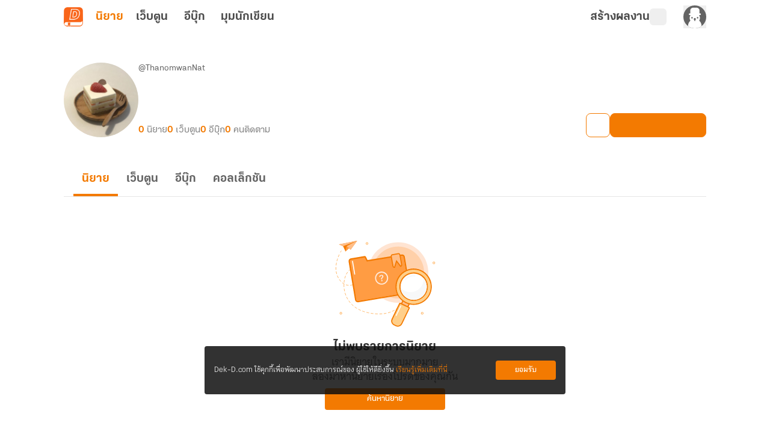

--- FILE ---
content_type: text/javascript; charset=utf-8
request_url: https://novel.dek-d.com/_nuxt/B87cEO3b.js
body_size: 459
content:
import l from"./DO5glKNq.js";import{j as i,a as r}from"./nr-RlASp.js";import{d as _,F as a,N as n,W as d,O as e,U as m,a2 as u,a4 as o,X as f}from"./DNfOou07.js";const p={class:"no-collection__wrapper"},h={class:"no-collection-content__wrapper"},x={class:"text-title"},b=["innerHTML"],y=["href"],g=_({__name:"EmptyCollection",props:{title:{default:"ขออภัยค่ะ"},subTitle:{default:"ระบบยังไม่พบคอลเล็กชัน"},to:{type:[String,Boolean],default:""},href:{type:[String,Boolean],default:""},btnText:{default:"ค้นหานิยาย"}},setup(t){return(k,S)=>{const s=l,c=i;return n(),a("div",p,[d(s),e("div",h,[e("p",x,o(t.title),1),e("p",{class:"text-description",innerHTML:t.subTitle},null,8,b),t.to?(n(),m(c,{key:0,to:{path:t.to.toString()},prefetch:!1,class:"button"},{default:f(()=>[e("span",null,o(t.btnText),1)]),_:1},8,["to"])):t.href?(n(),a("a",{key:1,href:t.href.toString(),class:"button",target:"_blank"},[e("span",null,o(t.btnText),1)],8,y)):u("",!0)])])}}}),N=Object.assign(r(g,[["__scopeId","data-v-5472502a"]]),{__name:"StateEmptyCollection"});export{N as _};


--- FILE ---
content_type: text/javascript; charset=utf-8
request_url: https://novel.dek-d.com/_nuxt/D9RHe10M.js
body_size: 3360
content:
import{d as Q,u as Ve,k as W,F as b,N as i,P as re,B as t,O as ee,V as Xe,a7 as X,r as m,o as ce,I as ue,U as G,T as ve,X as de,$ as pe,a2 as z,Y as fe,Z as me,a3 as _e,a4 as we,au as Ge}from"./DNfOou07.js";import{a as oe,e as Ke,s as je,b as ze,c as qe,f as Ze,g as Je,aF as q,aG as Z,aC as Qe,u as eo,n as oo,v as ge,cq as to,at as no,A as F,ae as ao,_ as so}from"./nr-RlASp.js";import{u as lo}from"./BRX28v5F.js";import{u as io}from"./vVX51bDW.js";import{u as ro}from"./BIDdb9RF.js";import{N as co}from"./EPTJL58-.js";import{h as uo}from"./B9XW4jA5.js";const J={rectangle:"rectangle",circle:"circle"},vo={[J.rectangle]:"rounded",[J.circle]:"rounded-full"},ie="#ffffff",po=v=>{const d=v.replace("#","");return typeof v=="string"&&v.startsWith("#")&&d.length===6&&!isNaN(+("0x"+d))},fo=v=>`${v.match(/\w\w/g)?.map(h=>parseInt(h,16))}`,mo=Q({__name:"Loader",props:{type:{default:J.rectangle},bgClass:{default:"bg-gray-300"},cssClass:{default:""},shimmerColor:{default:ie}},setup(v){const d=v,{type:h,bgClass:R,cssClass:a,shimmerColor:l}=Ve(d),O=W(()=>{const s=po(l.value)?fo(l.value):ie;return{backgroundImage:`linear-gradient(90deg, rgba(${s}, 0) 0%, rgba(${s}, 0.2) 20%, rgba(${s}, 0.5) 60%, rgba(${s}, 0))`}}),T=W(()=>a.value?a.value:vo[h.value]);return(s,N)=>(i(),b("div",{class:re([t(R),T.value,"relative overflow-hidden"])},[ee("div",{class:"shimmer absolute bottom-0 left-0 right-0 top-0",style:X(O.value)},null,4),Xe(s.$slots,"default",{},void 0,!0)],2))}}),_o=Object.assign(oe(mo,[["__scopeId","data-v-92d6f96c"]]),{__name:"SkeletonLoader"}),wo={key:0,class:"overflow-list-wrapper"},go={class:"_writer-menu__list _novel-option__list dropdown-content"},yo=["onClick"],bo={key:1},ho=Q({__name:"OverflowOptionList",emits:["click-select-option"],setup(v,{emit:d}){const h=Ke(),{isOpenApp:R}=je(h),{$alert:a,$modal:l,$api:O,$fa:T}=ze(),{pageName:s,eventName:N}=qe(),{isLogin:r}=Ze(),{isNightMode:_}=lo(),{loginPrompt:k}=Je(),{followWriter:w,unfollowWriter:c,isFollowWriter:g,isLoadingAction:$,isLoading:E}=io(),{resolvedGroupCategoryId:P,pixelTrackFavoriteCategory:C}=ro(),{on:M,off:ye}=q(Z.OVERFLOW_OPTIONS_MENU),be=ao(),{copy:he,copied:ke,isSupported:$e}=Qe({legacy:!0}),Ee=eo(),e=m(),K=co(O),B=W(()=>e?.value?.page||s.value),A=m(!1),x=m(!1),Y=m(!1),Se=m(0),V=m(new AbortController);async function Oe(o){if(await he(o),ke.value){a({id:Date.now().toString(),content:"คัดลอกสำเร็จ",type:F.SUCCESS,duration:1e3}),S("click-select-option",{...e?.value,optionName:"clipboard",copySuccess:!0});return}a({id:Date.now().toString(),content:"คัดลอกไม่สำเร็จ",type:F.ERROR,duration:2e3}),S("click-select-option",{...e?.value,optionName:"clipboard",copySuccess:!1})}async function Ne(){let o;Y.value?o=await c(e?.value?.ownerId||0):o=await w(e?.value?.ownerId||0,!1,B.value,e?.value?.section),Y.value=!!o.followed,o?.followed&&C({productType:"novel",categoryId:se.value}),S("click-select-option",{...e?.value,optionName:"follow",followed:!!o.followed})}function Ce(o){a({id:Date.now().toString(),content:o?.msg??"",type:F.SUCCESS,duration:1e3}),C({productType:"novel",categoryId:se.value}),xe()}function xe(){if(!B.value||B.value==="none")return;const o={page:B.value,novel_id:e?.value?.novelId||0,main:e?.value?.mc,sub:e?.value?.sc,...e?.value?.section&&e?.value?.section!=="none"?{section:e?.value?.section}:{}};T(e?.value?.isWebtoon?N.ddFavoriteWebtoon:N.ddFavorite,o)}function te(o){a({id:Date.now().toString(),content:o?.msg??"",type:F.INFO,duration:2e3})}function ne(o){const u=uo(o);a({id:Date.now().toString(),content:`${u.msg}`,type:F.ERROR,duration:2e3})}async function Ie(){try{const{data:o}=await K.actionFavoriteNovelHelper(e?.value?.novelId||0,"PUT",r);x.value=!!o?.isFavorite,o?.acknowledged?Ce(o):te(o??{}),S("click-select-option",{...e?.value,optionName:"favorite",favSuccess:!!o?.acknowledged})}catch(o){ne(o)}}async function Le(){try{const{data:o}=await K.actionFavoriteNovelHelper(e?.value?.novelId||0,"DELETE",r);x.value=!1,o?.acknowledged?a({id:Date.now().toString(),content:o?.msg??"",type:F.SUCCESS,duration:1e3}):te(o??{})}catch(o){ne(o)}}async function Fe(){if(!r)return await k("กรุณาเข้าสู่ระบบก่อนกดติดตาม",Ee.fullPath);x.value?await Le():await Ie()}const{execute:We,status:D}=oo(`favorite-overflow-button-${e.value?.novelId}`,()=>K.getFavoriteNovelHelper(e.value?.novelId||0,r,V.value.signal).then(o=>(x.value=!!o?.data?.isFavorite,x.value)),{immediate:!1}),S=d,ae=W(()=>e?.value?.isWebtoon?"นักวาด":"นักเขียน"),Re=W(()=>[{text:"คัดลอกลิงก์",value:"clipboard",type:"option"},{text:x.value?"ติดตามเรื่องนี้แล้ว":"ติดตามเรื่องนี้",value:"favorite",type:"option"},{text:Y.value?`กำลังติดตาม${ae.value}`:`ติดตาม${ae.value}`,value:"follow",type:"option"},...e?.value?.isWebtoon?[]:[{text:"เก็บเข้าคอลเล็กชัน",value:"collection",type:"option"}],{text:e?.value?.isEbook?"ดูอีบุ๊กที่คล้ายกับเรื่องนี้":"ดูที่คล้ายกับเรื่องนี้",value:e?.value?.isEbook?"ebook-similar":"novel-similar",type:"option"}]),j=()=>{A.value&&(A.value=!1,(E.value||D.value==="pending")&&V.value.abort())},se=W(()=>P(`${e?.value?.mc},${e?.value?.sc}`));function Te(o){const{isLocal:u,baseDomain:p,novelSubdomain:n,webtoonSubdomain:f}=be.public,y=u?"local:3000":"com",I=location.hostname.split(".")[0],L=`${e?.value?.isWebtoon?f:n}`;if(e?.value?.isWebtoon)return I===L?window.open(`/${o}/similar/`):window.open(`https://${f}.${p}.${y}/${o}/similar/`);window.open(`https://${n}.${p}.${y}/novel/${o}/similar/`)}function Me(o){switch(Se.value++,o.value){case"clipboard":if(!$e)return;const u=e?.value?.novelTypeCard=="review"?`/novel/${e?.value?.novelId}/review/`:e?.value?.isEbook?`${to.WEB}${e?.value?.ebookId}`:`${no.WEB}${e?.value?.novelId}`;Oe(u);break;case"favorite":Fe();break;case"follow":Ne();break;case"collection":r?l.open({component:"CollectionSelectModal",props:{novelId:e?.value?.novelId,mc:e?.value?.mc,sc:e?.value?.sc,section:e?.value?.section,page:e?.value?.page}}):l.open({component:"RequireLoginModal"}),S("click-select-option",{...e?.value,optionName:"collection"});break;case"novel-similar":Te(e?.value?.novelId?.toString()||"0"),S("click-select-option",{...e?.value,optionName:"similar"});break;case"ebook-similar":window.open(`/ebook/${e?.value?.ebookId}/similar`),S("click-select-option",{...e?.value,optionName:"ebook-similar"});break}j()}const Ae=({x:o,y:u})=>{const p=window.scrollX||0,n=window.scrollY||0,f=200,y=240,I=window.innerWidth+p,L=window.innerHeight+n;let H=o+p,U=u+n;return H+f>I&&(H=I-f-10),U+y>L&&(U=L-y-10),{x:H,y:U}},le=async({novelId:o,ownerId:u,vertical:p=!1,novelTypeCard:n="",isWebtoon:f=!1,top:y=!1,isEbook:I=!1,ebookId:L=0,mc:H=void 0,sc:U=void 0,section:De="none",page:He="",position:Ue={x:0,y:0}})=>{V.value=new AbortController;const{x:Pe,y:Be}=Ae(Ue);if(e.value={novelId:o,ownerId:u,vertical:p,novelTypeCard:n,isWebtoon:f,top:y,isEbook:I,ebookId:L,mc:H,sc:U,section:De,page:He,position:{x:Pe,y:Be}},A.value=!0,!r)return;We();const Ye=await g(u,V.value.signal);Y.value=Ye};return ce(()=>{M(le),window&&window.addEventListener("scroll",()=>{A.value&&j()})}),ue(()=>{ye(le)}),(o,u)=>{const p=_o;return i(),G(ve,{name:"fade",style:X({position:"absolute",left:`${t(e)?.position?.x||0}px`,top:`${t(e)?.position?.y||0}px`})},{default:de(()=>[!t(R)&&t(A)?pe((i(),b("div",wo,[ee("ul",go,[(i(!0),b(fe,null,me(t(Re),(n,f)=>(i(),b("li",{key:`${t(e)?.novelId}-${f}`,class:re(`list__list-item -${n.type}`),style:X({cursor:t(r)&&(t(D)!=="success"&&n.value==="favorite"||(t(E)||t($))&&n.value==="follow")?"default":"pointer"}),onClick:_e(y=>t(r)&&(t(D)!=="success"&&n.value==="favorite"||(t(E)||t($))&&n.value==="follow")?null:Me(n),["stop"])},[t(r)&&(t(D)!=="success"&&t(D)!=="error"&&n.value==="favorite"||(t(E)||t($))&&n.value==="follow")?(i(),G(p,{key:0,"shimmer-color":t(_)?"#e5e5e5":"#a8a8a8",class:"h-[20px] w-full"},null,8,["shimmer-color"])):(i(),b("span",bo,we(n.text),1))],14,yo))),128))])])),[[t(ge),j]]):z("",!0)]),_:1},8,["style"])}}}),Wo=Object.assign(oe(ho,[["__scopeId","data-v-aae60ca8"]]),{__name:"WriterOverflowOptionList"}),ko={key:0,class:"overflow-list-wrapper"},$o={class:"_writer-menu__list _novel-option__list dropdown-content"},Eo=["onClick"],So=Q({__name:"GeneralOverflowOptionList",setup(v){const{on:d,off:h}=q(Z.GENERAL_OVERFLOW_OPTIONS_MENU),{emit:R}=q(Z.GENERAL_OVERFLOW_SELECT_MENU),a=m(!1),l=m(null),O=m([]);function T({x:_,y:k}){const w=window.scrollX||0,c=window.scrollY||0,g=200,$=240,E=window.innerWidth+w,P=window.innerHeight+c;let C=_+w,M=k+c;return C+g>E&&(C=E-g-10),M+$>P&&(M=P-$-10),{x:C,y:M}}const s=()=>{a.value&&(a.value=!1)},N=async({position:_={x:0,y:0},menuItems:k=[],...w})=>{const{x:c,y:g}=T(_);l.value={...w,position:{x:c,y:g},menuItems:k},O.value=k,a.value=!0};function r(_){l.value&&(R({...l.value,option:_}),s())}return ce(()=>{d(N),window.addEventListener("scroll",s)}),ue(()=>{h(N),window.removeEventListener("scroll",s)}),(_,k)=>{const w=so;return i(),G(ve,{name:"fade",style:X({position:"absolute",left:`${t(l)?.position?.x||0}px`,top:`${t(l)?.position?.y||0}px`})},{default:de(()=>[t(a)?pe((i(),b("div",ko,[ee("ul",$o,[(i(!0),b(fe,null,me(t(O),(c,g)=>(i(),b("li",{key:`${t(l)?.novelId??"menu"}-${g}`,class:"list__list-item cursor-pointer",onClick:_e($=>r(c),["stop"])},[c.icon?(i(),G(w,{key:0,name:c.icon,size:24},null,8,["name"])):z("",!0),Ge(" "+we(c.text),1)],8,Eo))),128))])])),[[t(ge),s]]):z("",!0)]),_:1},8,["style"])}}}),Ro=Object.assign(oe(So,[["__scopeId","data-v-3105fcdf"]]),{__name:"WriterGeneralOverflowOptionList"});export{Wo as _,Ro as a};


--- FILE ---
content_type: text/javascript; charset=utf-8
request_url: https://novel.dek-d.com/_nuxt/C3cilyvM.js
body_size: 7167
content:
const __vite__mapDeps=(i,m=__vite__mapDeps,d=(m.f||(m.f=["./DfVbBkQy.js","./nr-RlASp.js","./DNfOou07.js","./Do7wJ3oI.js","./Cl1JRkpk.js","./entry.DbcAihWv.css","./Byd5GlVq.js","./Chip.Cgx6E7BB.css","./SxwIrFXN.js","./CollectionCard.JvHExFVH.css","./Cyp0Hn9J.js","./BAPVCxey.js","./OverflowMenu.DU4Gw_rV.css","./CmBp9R5-.js","./DwwT3eu7.js","./07nGpjWW.js","./almA-J5_.js","./DyJTuaXh.js","./Co8dLPmI.js","./NovelFull.k6ORdrIa.css","./-JR-kk14.js","./BXMGpOej.js","./C9oHQgHs.js","./NovelFullCard.C7ND3AuP.css"])))=>i.map(i=>d[i]);
import{bh as Ue,d as Ne,_ as me,a as pe,u as fe,H as Ee,f as _e,s as we,b as he,aC as Oe,c as ke,g as ye,bO as Ve,m as Se,o as Ie,k as He,X as Ke,r as ee,aD as Ce,A as be,cK as ze,bt as je,af as Fe,e as qe,n as ve,i as Ge,a0 as Z,J as ie}from"./nr-RlASp.js";import{d as G,k as w,F as c,N as a,O as l,W as p,B as e,P as N,r as H,a2 as b,$ as K,aw as $e,a4 as P,Y as q,Z as te,U as A,X as S,au as V,S as Le,aD as Qe,aE as Xe,b as Ye,w as xe,l as Je,ar as Ze,a1 as ge,a0 as ue,_ as et,L as tt,Q as ce}from"./DNfOou07.js";import ot from"./D7o9gwo4.js";import{u as nt}from"./vVX51bDW.js";import{_ as at}from"./Dh_rH2F0.js";import{_ as lt}from"./giHCVjc1.js";import{_ as st}from"./C1gxd7YE.js";import{_ as rt}from"./B87cEO3b.js";import{P as it}from"./CdSsZPSx.js";import{S as ut}from"./DvzNEdi0.js";import{W as ct}from"./pCGrh3df.js";import{m as dt}from"./Co8dLPmI.js";import{u as de}from"./almA-J5_.js";import{U as mt}from"./B-R7ehDt.js";import{u as pt}from"./SxwIrFXN.js";import ft from"./BGtTxPI0.js";const _t={class:"content"},bt={class:"info__wrapper"},vt=["innerHTML"],xt=G({__name:"WriterHiddenBar",props:{writerMenuDropdown:{},icon:{},text:{},textMobile:{},btnText:{}},setup(i){const s=i,{direction:t}=Ue(),{isMobileSize:h}=Ne(),v=w(()=>s.textMobile&&h.value?s.textMobile:s.text);return(I,x)=>{const d=me;return a(),c("div",{class:N(["profile-writer-hidden-bar",{"!top-[calc(56px+60px)] max-sm:!top-[calc(56px+81px)]":e(t)==="up"}])},[l("div",_t,[l("div",bt,[p(d,{class:"icon",name:i.icon},null,8,["name"]),l("p",{class:"text",innerHTML:e(v)},null,8,vt)])])],2)}}}),ro=Object.assign(pe(xt,[["__scopeId","data-v-1853d8c4"]]),{__name:"ProfileWriterHiddenBar"}),gt={class:"mx-auto mb-0 w-full max-w-screen-ddxl px-4 sm:mb-4"},wt={class:"flex h-full flex-col justify-between md:max-w-[calc(100%-124px)]"},ht=["aria-label"],kt={class:"-mt-0.5 block truncate font-KalatexaDisplay text-xs text-dim-gray dark:text-gainsboro-gray md:mt-0 md:text-sm"},yt={key:0,class:"flex gap-x-2 md:gap-x-4"},St={class:"font-KalatexaDisplay text-xs font-bold text-orange-ci md:text-base"},It={class:"ml-1 font-KalatexaDisplay text-xs text-suva-gray dark:text-dark-gray md:text-base"},Ct={class:"col-span-2 -mb-2 block font-KalatexaDisplay text-xs text-suva-gray dark:text-dark-gray xs:hidden md:text-base"},$t={key:0,class:"col-span-2 flex gap-2 self-end md:absolute md:bottom-6 md:right-0 md:ml-auto"},Lt={key:0},At=G({__name:"WriterHeader",props:{id:{default:0},avatarUrl:{default:""},username:{default:"dekdee"},aliasname:{default:"-"},isShowSecretMessage:{type:Boolean,default:!1},novelCount:{default:0},webtoonCount:{default:0},ebookCount:{default:0},followerCount:{default:0},commentCount:{default:0},isAccess:{type:Boolean,default:!0},currentUserId:{default:0}},emits:["block"],setup(i,{emit:s}){const t=i,h=s,v=fe(),I=Ee(),x=_e(),{isAdmin:d}=_e(),{isLogin:f}=we(x),{$fa:B,$modal:T,$alert:C}=he(),{isLoading:y,isLoadingAction:m,renderFollowButton:z}=nt(),{copy:oe,copied:k,isSupported:g}=Oe({legacy:!0}),{eventName:n}=ke(),{loginPrompt:$}=ye(),Q=H(!1),j=Ve(async()=>await z?.({writerId:t.id}),null),ne=w(()=>[{label:"นิยาย",value:t.novelCount},{label:"เว็บตูน",value:t.webtoonCount},{label:"อีบุ๊ก",value:t.ebookCount},{label:"คนติดตาม",value:t.followerCount}]);function X(){Q.value=!1}function Y(u=!1){B(n.ddSelectMenu,{page:"profile",menu_title:d?"chat":"ส่งข้อความลับ"}),D(u)}const W=w(()=>{const u=t.id;return ze(u)});function D(u=!1){return d&&!u?t.username?I.push({path:"/messages/",query:{userIds:t.id,roomType:1,username:t.username}}):void 0:t.username?Ke(`https://writer.dek-d.com/${t.username??"dekdee"}/sendsecret.php`,{open:{target:"_blank"}}):void 0}async function R(){await $("กรุณาเข้าสู่ระบบเพื่อใช้งานคุณสมบัตินี้",v.fullPath)&&(X(),Le.fire({title:"บล็อกผู้ใช้งาน",html:"เมื่อกดยืนยันข้อมูลในหน้าโพรไฟล์ของผู้ใช้งานท่านนี้<br/>จะถูกซ่อนจากการมองเห็นของคุณ ภายในเวลา 1 ชั่วโมง",reverseButtons:!0,showCancelButton:!0,confirmButtonText:"ยืนยัน",cancelButtonText:"ยกเลิก",imageUrl:"https://image.dek-d.com/contentimg/writer/assets/sticker/somsom_block.webp",imageHeight:112,confirmButtonColor:"#f37a01",customClass:{container:"_writer-profile-block"}}).then(_=>{_.isConfirmed&&h("block")}))}async function J(){await $(`กรุณาเข้าสู่ระบบเพื่อรายงานโพรไฟล์<br/>${t.aliasname}`,v.fullPath)&&(X(),T.open({component:"ProfileReport",show:!0,props:{value:!0,aliasname:t.aliasname,username:t.username,currentUserId:t.currentUserId}}))}function ae(u,_){u.value==="report"?J():u.value==="block"?R():u.value==="copy"?le():u.value==="setting"&&(window.location.href="https://www.dek-d.com/member/profile/myid"),_()}async function le(){const u=window.location.href;!g||!u||(await oe(u),C({content:`คัดลอกลิงก์${k?"สำเร็จ":"ไม่สำเร็จ"}`,type:k?be.SUCCESS:be.ERROR}))}return(u,_)=>{const se=Se,E=me,U=He,re=Ce,L=Ie,O=ot,o=$e("dompurify-html");return a(),c("div",gt,[l("div",{class:N(["relative box-content grid h-[72px] grid-cols-[72px_minmax(0,1fr)] grid-rows-[1fr_1fr_1fr] items-center gap-x-2 gap-y-4 overflow-visible pb-20 pt-0 xs:pb-16 sm:pt-6 md:flex md:h-[124px] md:pb-6",{"pb-20 xs:pb-16 md:pb-6":!e(W)||e(d),"pb-6":e(W)&&!e(d)}])},[p(se,{class:"h-[72px] w-[72px] rounded-full md:h-[124px] md:w-[124px]",src:i.avatarUrl,alt:`รูปโปรไฟล์ของ ${i.username}`},null,8,["src","alt"]),l("div",wt,[l("div",null,[K(l("h1",{"aria-label":i.aliasname,class:"truncate font-KalatexaDisplay text-lg font-bold text-night-rider-gray dark:text-white-smoke md:text-xl"},null,8,ht),[[o,i.aliasname]]),l("em",kt," @"+P(i.username),1)]),i.isAccess?(a(),c("ul",yt,[(a(!0),c(q,null,te(e(ne),r=>(a(),c("li",{key:r.label,class:N([{"hidden xs:inline-block":r.label==="คนติดตาม"}])},[l("span",St,P(e(ee)(r.value)),1),l("em",It,P(r.label),1)],2))),128))])):b("",!0)]),l("div",Ct," มีผู้ติดตาม "+P(e(ee)(t.followerCount))+" คน ",1),!e(W)||e(d)?(a(),c("div",$t,[p(L,{class:"!p-0",animation:!1},{activator:S(({onToggle:r})=>[p(U,{"class-name":"!w-[34px] md:!w-10 !h-[34px] md:!h-10 !p-0 !rounded-lg",variant:"outlined",onClick:r},{default:S(()=>[p(E,{name:"fa6-solid:ellipsis-vertical",size:"16"})]),_:1},8,["onClick"])]),display:S(({onToggle:r})=>[p(re,{"static-button":"",direction:"right",class:"!left-0",lists:[{title:"คัดลอกลิงก์",value:"copy"},...i.isShowSecretMessage?[]:[{title:"ตั้งค่า My.ID",value:"setting"}],...i.isShowSecretMessage?[{title:"รายงานผู้ใช้",value:"report"},{title:"บล็อกผู้ใช้",value:"block"}]:[]],onClickSelect:M=>{ae(M,r)}},null,8,["lists","onClickSelect"])]),_:1}),i.isShowSecretMessage?(a(),c(q,{key:0},[e(f)?(a(),A(U,{key:0,"class-name":"!w-[34px] md:!w-10 !h-[34px] md:!h-10 !p-0 !rounded-lg",variant:"outlined",onClick:_[0]||(_[0]=r=>Y(!0))},{default:S(()=>[p(E,{name:"fa6-solid:envelope",size:"18"})]),_:1})):b("",!0),e(f)&&e(d)?(a(),A(U,{key:1,"class-name":"!w-[34px] md:!w-10 !h-[34px] md:!h-10 !p-0 !rounded-lg",variant:"outlined",onClick:_[1]||(_[1]=r=>Y(!1))},{default:S(()=>[p(E,{name:"dd-icon:chat-bubble",size:"18"})]),_:1})):b("",!0),p(U,{class:"!h-[34px] !rounded-lg !p-0 !text-sm max-md:flex-1 md:!h-10 md:w-[160px] md:!text-lg",disabled:e(m)||e(y),onClick:_[2]||(_[2]=()=>!e(m)&&e(j)?.onClick?.(t.id,!1,"profile"))},{default:S(()=>[e(y)?(a(),A(O,{key:1,size:"16",color:"#fff",class:"!m-0"})):(a(),c("span",Lt,P(e(j)?.label),1))]),_:1},8,["disabled"])],64)):(a(),A(U,{key:1,"class-name":"max-md:flex-1 md:w-[160px] !h-[34px] md:!h-10 !p-0 !rounded-lg !text-sm md:!text-lg",href:"https://www.dek-d.com/member/profile/info"},{default:S(()=>[..._[3]||(_[3]=[V("แก้ไขโพรไฟล์",-1)])]),_:1}))])):b("",!0)],2)])}}}),io=Object.assign(At,{__name:"ProfileWriterHeader"}),Tt={key:0,class:"font-KalatexaDisplay text-xs font-bold text-suva-gray sm:text-base"},Mt={key:1,class:"h-7 w-[0.5px] bg-gainsboro-gray dark:bg-dim-gray sm:h-[38px]"},Pt={key:2,class:"h-7 w-[0.5px] bg-gainsboro-gray dark:bg-dim-gray sm:h-[38px]"},Bt=["onClick"],Wt=["onClick"],Dt=G({__name:"SubMenuWithDropdown",props:Qe({menus:{default:()=>[]},dropdown:{default:()=>[]},label:{default:""},totalItems:{default:""}},{modelValue:{},modelModifiers:{}}),emits:["update:modelValue"],setup(i){const s=i,t=Xe(i,"modelValue"),h=H(null),v=w(()=>s.menus.map(I=>{const x=t.value!==I.value?"":s.totalItems?`(${s.totalItems})`:"";return{...I,suffix:x}}));return(I,x)=>{const d=je,f=me,B=Ce,T=Ie;return a(),c("nav",{class:N(["mx-auto my-2 flex max-w-ddxl items-center gap-x-2 sm:my-4","[&_.-button]:!block [&_.-button]:!text-xs sm:[&_.-button]:!text-sm",{"[&_.-button]:!max-w-[221px] [&_.-button]:!truncate":s.menus.length>1}])},[s.label?(a(),c("h4",Tt,P(s.label),1)):b("",!0),s.label?(a(),c("div",Mt)):b("",!0),p(d,{id:"toolbar-with-dropdown",ref_key:"GroupMenuRef",ref:h,modelValue:t.value,"onUpdate:modelValue":x[0]||(x[0]=C=>t.value=C),menus:e(v),"navigate-button":s.menus.length>1},null,8,["modelValue","menus","navigate-button"]),s.dropdown.length>1?(a(),c("div",Pt)):b("",!0),s.dropdown.length>1?(a(),A(T,{key:3,class:"!p-0",animation:!1},{activator:S(({onToggle:C,isOpen:y})=>[l("button",{type:"button",class:N(["pl-[6px] text-xs text-dark-gray transition hover:opacity-80 sm:text-base",{"text-orange-ci":y}]),variant:"transparent",primary:"",onClick:C},[p(f,{name:"fa6-solid:chevron-down"})],10,Bt)]),display:S(({onToggle:C})=>[p(B,{class:"no-scrollbar max-h-[350px] w-[calc(100vw-32px)] overflow-y-auto sm:w-auto",direction:"right"},{default:S(()=>[(a(!0),c(q,null,te(s.dropdown,(y,m)=>(a(),c("div",{key:`${y.value}${m}`,class:N(["dropdown-item !mx-[10px] mb-1 cursor-pointer rounded-lg !px-4 !py-2 font-KalatexaDisplay text-sm text-night-rider-gray transition hover:text-orange-ci dark:text-gainsboro-white",{"!bg-orange-ci/10 font-bold !text-orange-ci dark:!bg-suva-gray/15 dark:!text-gainsboro-white":y.value===t.value}]),onClick:()=>{t.value=y.value,C(),m<=e(v).length-1&&e(h)?.slideTo(m>0?m-1:m)}},P(y.label),11,Wt))),128))]),_:2},1024)]),_:1})):b("",!0)],2)}}}),Rt=Object.assign(Dt,{__name:"ToolbarSubMenuWithDropdown"}),Ut={emptyState:[{iconState:"StateBanWriter",title:"บัญชีนี้ถูกระงับชั่วคราว",body:`เนื่องจากระบบได้ตรวจพบ<br>
      การละเมิด<a href="/help/rules/" target="_blank" class="_highlight">กติกาการใช้งาน</a>`,description:"เนื่องจากระบบได้ตรวจพบการละเมิดกติกาการใช้งาน",btnText:"กลับหน้าหลัก",key:"ban",to:"/"},{iconState:"StateNotFoundWriter",title:"ไม่พบข้อมูลของบัญชีนี้",body:`ไม่พบบัญชีนี้ หรืออาจถูกลบ<br>
      ออกจากระบบแล้ว`,description:"ไม่พบบัญชีนี้ หรืออาจถูกลบออกจากระบบแล้ว",btnText:"กลับหน้าหลัก",key:"not-found",to:"/"}],hiddenState:{iconState:"StateHiddenProfile",title:"ไม่สามารถดูข้อมูลได้",body:`เนื่องจากบัญชีนี้ตั้งค่าการแสดงข้อมูล<br>
    เป็นแบบส่วนตัว`,description:"เนื่องจากบัญชีนี้ตั้งค่าการแสดงข้อมูลเป็นแบบส่วนตัว",btnText:"กลับหน้าหลัก",key:"hidden",to:"/"},hiddenOwnerWarning:{text:"ข้อมูลในหน้านี้ถูกซ่อนอยู่ โดยจะแสดงผลเฉพาะเจ้าของโพรไฟล์นี้เท่านั้น",textMobile:"ข้อมูลในหน้านี้ถูกซ่อนอยู่<br>โดยจะแสดงผลเฉพาะเจ้าของโพรไฟล์นี้เท่านั้น",writerMenuDropdown:[{title:"แก้ไขข้อมูลผู้ใช้งาน",url:"https://www.dek-d.com/member/profile/info"},{title:"ตั้งค่า My.ID",url:"https://www.dek-d.com/member/profile/myid"}],btnText:"แก้ไข",icon:"fa6-solid:circle-info"},navigation:[{title:"นิยาย",value:"novel"},{title:"เว็บตูน",value:"webtoon"},{title:"อีบุ๊ก",value:"ebook"},{title:"คอลเล็กชัน",value:"collection"}]},Nt={class:"header-section__wrapper"},Et={class:"list-section__wrapper"},Ot={key:0,class:"novel-list__novel-count"},Vt=G({__name:"WriterSection",props:{userId:{},isCurrentUser:{type:Boolean,default:!1},isHiddenState:{type:Boolean,default:!1},currentUserId:{default:0},novelCount:{default:0},webtoonCount:{default:0},ebookCount:{default:0},collectionCount:{default:0}},setup(i){const s=fe(),{$fa:t,$api:h}=he(),v=it(h),I=ut(h),{pageName:x,eventName:d}=ke(),{redirectOnboarding:f}=Fe(),{navigation:B}=Ut,T=qe(),{webMode:C}=we(T),y=ct(h),m=i,z=H(null),oe=Ye({navigation:B,shouldQuery:!0}),k=H(1),g=H("ALIAS__ALL"),n=H(s.query?.type?.toString()??C.value??"novel"),{data:$}=ve(`writer-profile-alias-list-${m.currentUserId}-${n.value}`,()=>{if(n.value==="collection")return dt;const o=n.value==="webtoon"?"webtoon":n.value==="ebook"?"ebook":"novel";return y.getAliasList({userId:m.currentUserId??0,referType:o,limit:999})},{watch:[()=>m.currentUserId,()=>n.value],immediate:!!m.currentUserId}),Q=w(()=>[...($.value?.data?.pageInfo?.totalItems??0)>1?[{label:"ทั้งหมด",value:"ALIAS__ALL",isMobile:!0}]:[],...$.value?.data?.list?.map(o=>({label:o.aliasNameStory,value:o.aliasNameStory,isMobile:!0}))??[]]),j=w(()=>[...($.value?.data?.pageInfo?.totalItems??0)>1?[{label:"ทั้งหมด",value:"ALIAS__ALL",isMobile:!0}]:[],...Q.value?.filter(o=>o.value!=="ALIAS__ALL").slice(0,20)??[]]),ne=w(()=>oe.navigation.map(o=>({...o,title:ae(o.value),to:`${s.path}?type=${o.value}`}))),X=w(()=>{switch(n.value){case"collection":return ce(()=>ie(()=>import("./DfVbBkQy.js"),__vite__mapDeps([0,1,2,3,4,5,6,7,8,9]),import.meta.url));case"ebook":return ce(()=>ie(()=>import("./Cyp0Hn9J.js"),__vite__mapDeps([10,1,2,3,4,5,11,12,13,14,15,16,17,18,19]),import.meta.url));default:return ce(()=>ie(()=>import("./-JR-kk14.js"),__vite__mapDeps([20,11,1,2,3,4,5,12,6,7,21,22,16,17,18,23]),import.meta.url))}}),Y=w(()=>{switch(n.value){case"novel":return{title:"ไม่พบรายการนิยาย",subTitle:"เรามีนิยายในระบบมากมาย <br/>ลองมาหานิยายเรื่องโปรดของคุณกัน",btnText:"ค้นหานิยาย",to:"/",href:!1};case"webtoon":return{title:"ไม่พบรายการเว็บตูน",subTitle:"เรามีเว็บตูนในระบบมากมาย <br/>ลองมาหาเว็บตูนเรื่องโปรดของคุณกัน",btnText:"ค้นหาเว็บตูน",to:"/",href:!1};case"ebook":return{title:"ไม่พบรายการอีบุ๊ก",subTitle:"เรามีอีบุ๊กในระบบมากมาย <br/>ลองมาหาอีบุ๊กเรื่องโปรดของคุณกัน",btnText:"ค้นหาอีบุ๊ก",to:"/store/ebook/",href:!1};case"collection":return{title:"ไม่พบรายการคอลเล็กชัน",subTitle:"เราได้รวบรวมนิยายคุณภาพเอาไว้มากมาย<br/>ลองมาหาคอลเล็กชันที่คุณชื่นชอบกัน",btnText:"ค้นหาคอลเล็กชัน",to:"/collection/",href:!1};default:return{title:"ไม่พบรายการนิยาย",subTitle:"เรามีนิยายในระบบมากมาย <br/>ลองมาหานิยายเรื่องโปรดของคุณกัน",btnText:"ค้นหานิยาย",to:"/"}}}),W=w(()=>L?.value?.data?.pageInfo?.totalItems??0),D=w(()=>n.value==="collection"?"profile-collection-list":n.value==="webtoon"?"profile-webtoon-list":n.value==="ebook"?"profile-ebook-list":"profile-novel-list"),R=w(()=>n.value==="collection"?{type:"owner",page:k.value,userId:m.userId}:n.value==="ebook"?{page:k.value,userId:m?.userId,...g.value!=="ALIAS__ALL"?{alias:g.value}:{}}:{type:"user",page:k.value,novelType:"all",userId:m?.userId,...g.value!=="ALIAS__ALL"?{alias:g.value}:{}}),J=w(()=>L?.value?.data?.pageInfo.hasNext??!1);function ae(o){switch(o){case"novel":return"นิยาย";case"webtoon":return"เว็บตูน";case"ebook":return"อีบุ๊ก";case"collection":return"คอลเล็กชัน";default:return""}}function le(o,r){if(!o)return{novel:de()};switch(n.value){case"novel":case"ebook":return{isEbook:n.value==="ebook",novel:de(o,r)};case"webtoon":return{isWebtoon:!0,novel:mt(o,r)};case"collection":return{isProfilePage:!0,collection:pt(o)};default:return{novel:de(o,r)}}}function u({novelId:o,main:r,sub:M}){switch(n.value){case"novel":t(d.ddSelectNovel,{page:"profile",section:"novel-list",type_card:"novel-writer"});break;case"webtoon":t(d.ddSelectWebtoon,{page:"profile",section:"webtoon-list",type_card:"webtoon-writer"});break;case"ebook":t(d.ddSelectNovel,{page:"profile",section:"novel-ebook-list",type_card:"novel-ebook-writer",novel_id:o,main:r,sub:M});break;case"collection":t(d.ddSelectCollection,{section:"collection-list",page:x.value});break}}function _(o){n.value!==o&&(k.value=1,E(),se(o))}function se(o){window&&(window.history.replaceState({},"",`${s.path}?type=${o}`),n.value=o)}function E(){const o=document?+document.documentElement.style.getPropertyValue("--profile-alert-h").replace("px",""):51,r=m.isHiddenState?o:0;if(z.value){const M=z.value;M&&window&&window.scrollTo({top:M?.offsetTop-r,behavior:"smooth"})}}function U(){f(),t(d.ddSelectMenu,{page:x.value,menu_title:"banner-on-boarding"})}function re(){J.value&&(k.value+=1)}const{data:L,status:O}=ve(`writer-profile-lists-${m.userId}-${n.value}-${g.value}-${k.value}`,()=>n.value==="collection"?Z(`${D.value}--collection`,()=>I.getStoreCollectionList(R.value,!0)):n.value==="webtoon"?Z(`${D.value}-webtoon`,()=>v.getWebtoon(R.value)):n.value==="ebook"?Z(`${D.value}-ebook`,()=>v.getEbook(R.value)):Z(`${D.value}-novel`,()=>v.getNovels(R.value)),{watch:[D,R]});return xe(()=>g.value,()=>{k.value=1,E()}),xe(()=>$.value,()=>{if(($.value?.data?.pageInfo?.totalItems??0)===1){g.value=$.value?.data?.list?.[0]?.aliasNameStory??"ALIAS__ALL";return}g.value="ALIAS__ALL"},{deep:!0,immediate:!0}),(o,r)=>{const M=at,Ae=Rt,Te=lt,Me=st,Pe=tt("InfiniteLoading"),Be=Ge,We=rt,De=Se;return a(),c("div",{ref:e(z)},[l("div",Nt,[p(M,{lists:e(ne),"manual-mode":"","active-value":e(n),onClickMenu:_},null,8,["lists","active-value"]),e(j).length?(a(),A(Ae,{key:0,modelValue:e(g),"onUpdate:modelValue":r[0]||(r[0]=F=>Je(g)?g.value=F:null),label:"นามปากกา",menus:e(j),dropdown:e(Q),"total-items":e(O)==="pending"?"":e(ee)(e(W))},null,8,["modelValue","menus","dropdown","total-items"])):b("",!0)]),l("div",Et,[e(n)==="collection"&&e(W)?(a(),c("span",Ot," จำนวน "+P(e(ee)(e(W)))+" รายการ ",1)):b("",!0),l("ul",{class:N(["group-list__list",{"-collection":e(n)==="collection"}])},[e(O)==="pending"&&e(k)===1?(a(),c(q,{key:0},te(20,F=>l("li",{key:F,class:"list__item"},[K(p(Te,{width:"100%",height:"116px"},null,512),[[ue,e(n)==="collection"]]),K(p(Me,null,null,512),[[ue,e(n)!=="collection"]])])),64)):b("",!0),e(L)?.data?.list&&(e(k)!==1||e(O)==="success")?(a(!0),c(q,{key:1},te(e(L)?.data?.list,(F,Re)=>(a(),c("li",{key:Re,class:"list__item"},[(a(),A(et(e(X)),ge({page:e(x)},{ref_for:!0},le(F,"campaignInfo"in e(L)?.data?e(L)?.data?.campaignInfo:void 0),{onClickCard:u,onClickImage:u,onClickTitle:u}),null,16,["page"]))]))),128)):b("",!0)],2),p(Be,null,{default:S(()=>[K(p(Pe,{class:"my-6 flex justify-center overflow-visible",onInfinite:re},null,512),[[ue,e(J)]])]),_:1}),e(O)==="success"&&!e(L)?.data?.list?.length?(a(),A(We,Ze(ge({key:1},e(Y))),null,16)):b("",!0),e(n)==="novel"?(a(),A(De,{key:2,src:"https://image.dek-d.com/contentimg/writer/assets/onboarding/onboarding-banner-mobile.webp",alt:"onboarding",class:"onboarding__image",onClick:U})):b("",!0)])],512)}}}),uo=Object.assign(pe(Vt,[["__scopeId","data-v-b19f0519"]]),{__name:"ProfileWriterSection"}),Ht={class:"block-profile__state"},Kt={class:"title"},zt=G({__name:"WriterBlock",props:{currentUserId:{default:0},username:{default:"dekdee"},aliasname:{default:"-"}},emits:["unblock"],setup(i,{emit:s}){const t=i,{loginPrompt:h}=ye(),v=fe(),I=s;async function x(){await h(`กรุณาเข้าระบบเพื่อบล็อก ${t.aliasname}`,v.fullPath)&&Le.fire({title:"ปลดบล็อก",html:"เมื่อกดยืนยัน ข้อมูลที่หน้าโพรไฟล์และคอมเมนต์<br/>ทั้งหมดของผู้ใช้งานท่านนี้จะกลับมาแสดงอีกครั้ง<br/>ภายในเวลา 1 ชั่วโมง",reverseButtons:!0,showCancelButton:!0,confirmButtonText:"ยืนยัน",cancelButtonText:"ยกเลิก",imageUrl:"https://image.dek-d.com/contentimg/writer/assets/sticker/somsom-say-hi.webp",imageHeight:112,confirmButtonColor:"#f37a01",customClass:{container:"_writer-profile-block"}}).then(f=>{f.isConfirmed&&I("unblock",t.currentUserId)})}return(d,f)=>{const B=ft,T=$e("dompurify-html");return a(),c("div",Ht,[p(B),l("h2",Kt,[K(l("span",null,null,512),[[T,t.aliasname]]),f[0]||(f[0]=V(" (@",-1)),K(l("span",null,null,512),[[T,t.username]]),f[1]||(f[1]=V(") ",-1))]),f[2]||(f[2]=l("h2",{class:"title"},"ผู้ใช้งานนี้ถูกบล็อก",-1)),f[3]||(f[3]=l("p",{class:"description"},[V(" ข้อมูลในหน้าโพรไฟล์จะกลับมาแสดงอีกครั้ง"),l("br"),V(" เมื่อคุณปลดบล็อก และคุณสามารถปลดบล็อกผู้ใช้งานอื่นได้ที่"),l("br"),V(" เมนูตั้งค่าการใช้งาน > ผู้ใช้งานที่ถูกบล็อก ")],-1)),l("button",{class:"unblock",onClick:x},"ปลดบล็อก")])}}}),co=Object.assign(pe(zt,[["__scopeId","data-v-6e053976"]]),{__name:"ProfileWriterBlock"});export{uo as _,ro as a,io as b,co as c,Ut as w};


--- FILE ---
content_type: text/javascript; charset=utf-8
request_url: https://novel.dek-d.com/_nuxt/Co8dLPmI.js
body_size: 7285
content:
import{c as Ae}from"./Do7wJ3oI.js";import{aw as Be,ax as ce,ay as kt,az as Ie}from"./nr-RlASp.js";var xe={};var De;function St(){if(De)return xe;De=1;var e;return(function(t){(function(a){var o=typeof globalThis=="object"?globalThis:typeof Ae=="object"?Ae:typeof self=="object"?self:typeof this=="object"?this:w(),d=p(t);typeof o.Reflect<"u"&&(d=p(o.Reflect,d)),a(d,o),typeof o.Reflect>"u"&&(o.Reflect=t);function p(T,E){return function(S,O){Object.defineProperty(T,S,{configurable:!0,writable:!0,value:O}),E&&E(S,O)}}function g(){try{return Function("return this;")()}catch{}}function m(){try{return(0,eval)("(function() { return this; })()")}catch{}}function w(){return g()||m()}})(function(a,o){var d=Object.prototype.hasOwnProperty,p=typeof Symbol=="function",g=p&&typeof Symbol.toPrimitive<"u"?Symbol.toPrimitive:"@@toPrimitive",m=p&&typeof Symbol.iterator<"u"?Symbol.iterator:"@@iterator",w=typeof Object.create=="function",T={__proto__:[]}instanceof Array,E=!w&&!T,S={create:w?function(){return ue(Object.create(null))}:T?function(){return ue({__proto__:null})}:function(){return ue({})},has:E?function(r,n){return d.call(r,n)}:function(r,n){return n in r},get:E?function(r,n){return d.call(r,n)?r[n]:void 0}:function(r,n){return r[n]}},O=Object.getPrototypeOf(Function),z=typeof Map=="function"&&typeof Map.prototype.entries=="function"?Map:Ot(),x=typeof Set=="function"&&typeof Set.prototype.entries=="function"?Set:Mt(),I=typeof WeakMap=="function"?WeakMap:jt(),D=p?Symbol.for("@reflect-metadata:registry"):void 0,G=bt(),Q=gt(G);function tt(r,n,i,u){if(h(i)){if(!Te(r))throw new TypeError;if(!Pe(n))throw new TypeError;return lt(r,n)}else{if(!Te(r))throw new TypeError;if(!P(n))throw new TypeError;if(!P(u)&&!h(u)&&!V(u))throw new TypeError;return V(u)&&(u=void 0),i=R(i),dt(r,n,i,u)}}a("decorate",tt);function rt(r,n){function i(u,v){if(!P(u))throw new TypeError;if(!h(v)&&!_t(v))throw new TypeError;ge(r,n,u,v)}return i}a("metadata",rt);function nt(r,n,i,u){if(!P(i))throw new TypeError;return h(u)||(u=R(u)),ge(r,n,i,u)}a("defineMetadata",nt);function at(r,n,i){if(!P(n))throw new TypeError;return h(i)||(i=R(i)),_e(r,n,i)}a("hasMetadata",at);function it(r,n,i){if(!P(n))throw new TypeError;return h(i)||(i=R(i)),ae(r,n,i)}a("hasOwnMetadata",it);function ot(r,n,i){if(!P(n))throw new TypeError;return h(i)||(i=R(i)),we(r,n,i)}a("getMetadata",ot);function ut(r,n,i){if(!P(n))throw new TypeError;return h(i)||(i=R(i)),be(r,n,i)}a("getOwnMetadata",ut);function st(r,n){if(!P(r))throw new TypeError;return h(n)||(n=R(n)),me(r,n)}a("getMetadataKeys",st);function ft(r,n){if(!P(r))throw new TypeError;return h(n)||(n=R(n)),Oe(r,n)}a("getOwnMetadataKeys",ft);function ct(r,n,i){if(!P(n))throw new TypeError;if(h(i)||(i=R(i)),!P(n))throw new TypeError;h(i)||(i=R(i));var u=L(n,i,!1);return h(u)?!1:u.OrdinaryDeleteMetadata(r,n,i)}a("deleteMetadata",ct);function lt(r,n){for(var i=r.length-1;i>=0;--i){var u=r[i],v=u(n);if(!h(v)&&!V(v)){if(!Pe(v))throw new TypeError;n=v}}return n}function dt(r,n,i,u){for(var v=r.length-1;v>=0;--v){var M=r[v],k=M(n,i,u);if(!h(k)&&!V(k)){if(!P(k))throw new TypeError;u=k}}return u}function _e(r,n,i){var u=ae(r,n,i);if(u)return!0;var v=oe(n);return V(v)?!1:_e(r,v,i)}function ae(r,n,i){var u=L(n,i,!1);return h(u)?!1:je(u.OrdinaryHasOwnMetadata(r,n,i))}function we(r,n,i){var u=ae(r,n,i);if(u)return be(r,n,i);var v=oe(n);if(!V(v))return we(r,v,i)}function be(r,n,i){var u=L(n,i,!1);if(!h(u))return u.OrdinaryGetOwnMetadata(r,n,i)}function ge(r,n,i,u){var v=L(i,u,!0);v.OrdinaryDefineOwnMetadata(r,n,i,u)}function me(r,n){var i=Oe(r,n),u=oe(r);if(u===null)return i;var v=me(u,n);if(v.length<=0)return i;if(i.length<=0)return v;for(var M=new x,k=[],y=0,s=i;y<s.length;y++){var f=s[y],c=M.has(f);c||(M.add(f),k.push(f))}for(var l=0,_=v;l<_.length;l++){var f=_[l],c=M.has(f);c||(M.add(f),k.push(f))}return k}function Oe(r,n){var i=L(r,n,!1);return i?i.OrdinaryOwnMetadataKeys(r,n):[]}function Me(r){if(r===null)return 1;switch(typeof r){case"undefined":return 0;case"boolean":return 2;case"string":return 3;case"symbol":return 4;case"number":return 5;case"object":return r===null?1:6;default:return 6}}function h(r){return r===void 0}function V(r){return r===null}function vt(r){return typeof r=="symbol"}function P(r){return typeof r=="object"?r!==null:typeof r=="function"}function ht(r,n){switch(Me(r)){case 0:return r;case 1:return r;case 2:return r;case 3:return r;case 4:return r;case 5:return r}var i="string",u=ke(r,g);if(u!==void 0){var v=u.call(r,i);if(P(v))throw new TypeError;return v}return pt(r)}function pt(r,n){var i,u,v;{var M=r.toString;if(X(M)){var u=M.call(r);if(!P(u))return u}var i=r.valueOf;if(X(i)){var u=i.call(r);if(!P(u))return u}}throw new TypeError}function je(r){return!!r}function yt(r){return""+r}function R(r){var n=ht(r);return vt(n)?n:yt(n)}function Te(r){return Array.isArray?Array.isArray(r):r instanceof Object?r instanceof Array:Object.prototype.toString.call(r)==="[object Array]"}function X(r){return typeof r=="function"}function Pe(r){return typeof r=="function"}function _t(r){switch(Me(r)){case 3:return!0;case 4:return!0;default:return!1}}function ie(r,n){return r===n||r!==r&&n!==n}function ke(r,n){var i=r[n];if(i!=null){if(!X(i))throw new TypeError;return i}}function Se(r){var n=ke(r,m);if(!X(n))throw new TypeError;var i=n.call(r);if(!P(i))throw new TypeError;return i}function Ee(r){return r.value}function ze(r){var n=r.next();return n.done?!1:n}function Ce(r){var n=r.return;n&&n.call(r)}function oe(r){var n=Object.getPrototypeOf(r);if(typeof r!="function"||r===O||n!==O)return n;var i=r.prototype,u=i&&Object.getPrototypeOf(i);if(u==null||u===Object.prototype)return n;var v=u.constructor;return typeof v!="function"||v===r?n:v}function wt(){var r;!h(D)&&typeof o.Reflect<"u"&&!(D in o.Reflect)&&typeof o.Reflect.defineMetadata=="function"&&(r=mt(o.Reflect));var n,i,u,v=new I,M={registerProvider:k,getProvider:s,setProvider:c};return M;function k(l){if(!Object.isExtensible(M))throw new Error("Cannot add provider to a frozen registry.");switch(!0){case r===l:break;case h(n):n=l;break;case n===l:break;case h(i):i=l;break;case i===l:break;default:u===void 0&&(u=new x),u.add(l);break}}function y(l,_){if(!h(n)){if(n.isProviderFor(l,_))return n;if(!h(i)){if(i.isProviderFor(l,_))return n;if(!h(u))for(var b=Se(u);;){var j=ze(b);if(!j)return;var C=Ee(j);if(C.isProviderFor(l,_))return Ce(b),C}}}if(!h(r)&&r.isProviderFor(l,_))return r}function s(l,_){var b=v.get(l),j;return h(b)||(j=b.get(_)),h(j)&&(j=y(l,_),h(j)||(h(b)&&(b=new z,v.set(l,b)),b.set(_,j))),j}function f(l){if(h(l))throw new TypeError;return n===l||i===l||!h(u)&&u.has(l)}function c(l,_,b){if(!f(b))throw new Error("Metadata provider not registered.");var j=s(l,_);if(j!==b){if(!h(j))return!1;var C=v.get(l);h(C)&&(C=new z,v.set(l,C)),C.set(_,b)}return!0}}function bt(){var r;return!h(D)&&P(o.Reflect)&&Object.isExtensible(o.Reflect)&&(r=o.Reflect[D]),h(r)&&(r=wt()),!h(D)&&P(o.Reflect)&&Object.isExtensible(o.Reflect)&&Object.defineProperty(o.Reflect,D,{enumerable:!1,configurable:!1,writable:!1,value:r}),r}function gt(r){var n=new I,i={isProviderFor:function(f,c){var l=n.get(f);return h(l)?!1:l.has(c)},OrdinaryDefineOwnMetadata:k,OrdinaryHasOwnMetadata:v,OrdinaryGetOwnMetadata:M,OrdinaryOwnMetadataKeys:y,OrdinaryDeleteMetadata:s};return G.registerProvider(i),i;function u(f,c,l){var _=n.get(f),b=!1;if(h(_)){if(!l)return;_=new z,n.set(f,_),b=!0}var j=_.get(c);if(h(j)){if(!l)return;if(j=new z,_.set(c,j),!r.setProvider(f,c,i))throw _.delete(c),b&&n.delete(f),new Error("Wrong provider for target.")}return j}function v(f,c,l){var _=u(c,l,!1);return h(_)?!1:je(_.has(f))}function M(f,c,l){var _=u(c,l,!1);if(!h(_))return _.get(f)}function k(f,c,l,_){var b=u(l,_,!0);b.set(f,c)}function y(f,c){var l=[],_=u(f,c,!1);if(h(_))return l;for(var b=_.keys(),j=Se(b),C=0;;){var Re=ze(j);if(!Re)return l.length=C,l;var Tt=Ee(Re);try{l[C]=Tt}catch(Pt){try{Ce(j)}finally{throw Pt}}C++}}function s(f,c,l){var _=u(c,l,!1);if(h(_)||!_.delete(f))return!1;if(_.size===0){var b=n.get(c);h(b)||(b.delete(l),b.size===0&&n.delete(b))}return!0}}function mt(r){var n=r.defineMetadata,i=r.hasOwnMetadata,u=r.getOwnMetadata,v=r.getOwnMetadataKeys,M=r.deleteMetadata,k=new I,y={isProviderFor:function(s,f){var c=k.get(s);return!h(c)&&c.has(f)?!0:v(s,f).length?(h(c)&&(c=new x,k.set(s,c)),c.add(f),!0):!1},OrdinaryDefineOwnMetadata:n,OrdinaryHasOwnMetadata:i,OrdinaryGetOwnMetadata:u,OrdinaryOwnMetadataKeys:v,OrdinaryDeleteMetadata:M};return y}function L(r,n,i){var u=G.getProvider(r,n);if(!h(u))return u;if(i){if(G.setProvider(r,n,Q))return Q;throw new Error("Illegal state.")}}function Ot(){var r={},n=[],i=(function(){function y(s,f,c){this._index=0,this._keys=s,this._values=f,this._selector=c}return y.prototype["@@iterator"]=function(){return this},y.prototype[m]=function(){return this},y.prototype.next=function(){var s=this._index;if(s>=0&&s<this._keys.length){var f=this._selector(this._keys[s],this._values[s]);return s+1>=this._keys.length?(this._index=-1,this._keys=n,this._values=n):this._index++,{value:f,done:!1}}return{value:void 0,done:!0}},y.prototype.throw=function(s){throw this._index>=0&&(this._index=-1,this._keys=n,this._values=n),s},y.prototype.return=function(s){return this._index>=0&&(this._index=-1,this._keys=n,this._values=n),{value:s,done:!0}},y})(),u=(function(){function y(){this._keys=[],this._values=[],this._cacheKey=r,this._cacheIndex=-2}return Object.defineProperty(y.prototype,"size",{get:function(){return this._keys.length},enumerable:!0,configurable:!0}),y.prototype.has=function(s){return this._find(s,!1)>=0},y.prototype.get=function(s){var f=this._find(s,!1);return f>=0?this._values[f]:void 0},y.prototype.set=function(s,f){var c=this._find(s,!0);return this._values[c]=f,this},y.prototype.delete=function(s){var f=this._find(s,!1);if(f>=0){for(var c=this._keys.length,l=f+1;l<c;l++)this._keys[l-1]=this._keys[l],this._values[l-1]=this._values[l];return this._keys.length--,this._values.length--,ie(s,this._cacheKey)&&(this._cacheKey=r,this._cacheIndex=-2),!0}return!1},y.prototype.clear=function(){this._keys.length=0,this._values.length=0,this._cacheKey=r,this._cacheIndex=-2},y.prototype.keys=function(){return new i(this._keys,this._values,v)},y.prototype.values=function(){return new i(this._keys,this._values,M)},y.prototype.entries=function(){return new i(this._keys,this._values,k)},y.prototype["@@iterator"]=function(){return this.entries()},y.prototype[m]=function(){return this.entries()},y.prototype._find=function(s,f){if(!ie(this._cacheKey,s)){this._cacheIndex=-1;for(var c=0;c<this._keys.length;c++)if(ie(this._keys[c],s)){this._cacheIndex=c;break}}return this._cacheIndex<0&&f&&(this._cacheIndex=this._keys.length,this._keys.push(s),this._values.push(void 0)),this._cacheIndex},y})();return u;function v(y,s){return y}function M(y,s){return s}function k(y,s){return[y,s]}}function Mt(){var r=(function(){function n(){this._map=new z}return Object.defineProperty(n.prototype,"size",{get:function(){return this._map.size},enumerable:!0,configurable:!0}),n.prototype.has=function(i){return this._map.has(i)},n.prototype.add=function(i){return this._map.set(i,i),this},n.prototype.delete=function(i){return this._map.delete(i)},n.prototype.clear=function(){this._map.clear()},n.prototype.keys=function(){return this._map.keys()},n.prototype.values=function(){return this._map.keys()},n.prototype.entries=function(){return this._map.entries()},n.prototype["@@iterator"]=function(){return this.keys()},n.prototype[m]=function(){return this.keys()},n})();return r}function jt(){var r=16,n=S.create(),i=u();return(function(){function s(){this._key=u()}return s.prototype.has=function(f){var c=v(f,!1);return c!==void 0?S.has(c,this._key):!1},s.prototype.get=function(f){var c=v(f,!1);return c!==void 0?S.get(c,this._key):void 0},s.prototype.set=function(f,c){var l=v(f,!0);return l[this._key]=c,this},s.prototype.delete=function(f){var c=v(f,!1);return c!==void 0?delete c[this._key]:!1},s.prototype.clear=function(){this._key=u()},s})();function u(){var s;do s="@@WeakMap@@"+y();while(S.has(n,s));return n[s]=!0,s}function v(s,f){if(!d.call(s,i)){if(!f)return;Object.defineProperty(s,i,{value:S.create()})}return s[i]}function M(s,f){for(var c=0;c<f;++c)s[c]=Math.random()*255|0;return s}function k(s){if(typeof Uint8Array=="function"){var f=new Uint8Array(s);return typeof crypto<"u"?crypto.getRandomValues(f):typeof msCrypto<"u"?msCrypto.getRandomValues(f):M(f,s),f}return M(new Array(s),s)}function y(){var s=k(r);s[6]=s[6]&79|64,s[8]=s[8]&191|128;for(var f="",c=0;c<r;++c){var l=s[c];(c===4||c===6||c===8)&&(f+="-"),l<16&&(f+="0"),f+=l.toString(16).toLowerCase()}return f}}function ue(r){return r.__=void 0,delete r.__,r}})})(e||(e={})),xe}St();function Et(e){var t=e.propName,a=e.propPath,o=e.propValue,d=e.json,p=e.serializableClass;if(o===void 0)throw new Rt({json:d,propName:t,serializableClass:p,propPath:a})}var N;function B(e){return!!e&&Reflect.getMetadata(N.TsJacksonSerializable,e)!==void 0}(function(e){e.TsJacksonJsonProperty="ts-jackson:jsonproperty",e.TsJacksonSerializable="ts-jackson:serializable",e.DesignType="design:type",e.DesignParamTypes="design:paramtypes"})(N||(N={}));var zt=(function(e){function t(a){var o=e.call(this)||this;return o.name="SerializableError",o.message="".concat(a.name," class should annotated with @").concat(le.name," decorator"),o}return ce(t,e),t})(Error);function He(e){if(!B(e))throw new zt(e)}function Ct(e){var t=e.propName,a=e.propValue,o=e.validate,d=e.serializableClass;if(!o(a))throw new At({propName:t,propValue:a,validate:o,serializableClass:d})}var A,Rt=(function(e){function t(a){var o=a.propName,d=a.propPath,p=a.json,g=a.serializableClass.name,m=JSON.stringify(p,null,2),w="Property '".concat(o,"' (path: '").concat(d,"') is required in ").concat(g," but missing in provided JSON: ").concat(m,".");return e.call(this,w)||this}return ce(t,e),t})(Error),At=(function(e){function t(a){var o,d=a.propName,p=a.propValue,g=a.validate,m=a.serializableClass.name,w=g.name||"anonymous function",T="Property '".concat(d,"' with value ").concat(p," in ").concat(m," failed to pass the validation check by ").concat(w,".");return o=e.call(this,T)||this,Object.setPrototypeOf(o,t.prototype),o}return ce(t,e),t})(Error);function le(){return function(e){var t={className:e.name};Reflect.defineMetadata(N.TsJacksonSerializable,t,e)}}(function(e){e.Array="Array",e.Set="Set",e.Boolean="Boolean",e.Date="Date",e.Number="Number",e.Object="Object",e.String="String"})(A||(A={}));var de=Array.isArray,It=typeof global=="object"&&global&&global.Object===Object&&global,xt=typeof self=="object"&&self&&self.Object===Object&&self,ve=It||xt||Function("return this")(),H=ve.Symbol,qe=Object.prototype,Dt=qe.hasOwnProperty,Nt=qe.toString,Y=H?H.toStringTag:void 0,Ft=function(e){var t=Dt.call(e,Y),a=e[Y];try{e[Y]=void 0;var o=!0}catch{}var d=Nt.call(e);return o&&(t?e[Y]=a:delete e[Y]),d},Jt=Object.prototype.toString,Gt=function(e){return Jt.call(e)},Ne=H?H.toStringTag:void 0,Le=function(e){return e==null?e===void 0?"[object Undefined]":"[object Null]":Ne&&Ne in Object(e)?Ft(e):Gt(e)},Vt=function(e){return e!=null&&typeof e=="object"},he=function(e){return typeof e=="symbol"||Vt(e)&&Le(e)=="[object Symbol]"},$t=/\.|\[(?:[^[\]]*|(["'])(?:(?!\1)[^\\]|\\.)*?\1)\]/,Ut=/^\w*$/,Wt=function(e,t){if(de(e))return!1;var a=typeof e;return!(a!="number"&&a!="symbol"&&a!="boolean"&&e!=null&&!he(e))||Ut.test(e)||!$t.test(e)||t!=null&&e in Object(t)},ee=function(e){var t=typeof e;return e!=null&&(t=="object"||t=="function")},Fe,Bt=function(e){if(!ee(e))return!1;var t=Le(e);return t=="[object Function]"||t=="[object GeneratorFunction]"||t=="[object AsyncFunction]"||t=="[object Proxy]"},se=ve["__core-js_shared__"],Je=(Fe=/[^.]+$/.exec(se&&se.keys&&se.keys.IE_PROTO||""))?"Symbol(src)_1."+Fe:"",Ht=function(e){return!!Je&&Je in e},qt=Function.prototype.toString,Lt=function(e){if(e!=null){try{return qt.call(e)}catch{}try{return e+""}catch{}}return""},Yt=/^\[object .+?Constructor\]$/,Zt=Function.prototype,Qt=Object.prototype,Xt=Zt.toString,Kt=Qt.hasOwnProperty,er=RegExp("^"+Xt.call(Kt).replace(/[\\^$.*+?()[\]{}|]/g,"\\$&").replace(/hasOwnProperty|(function).*?(?=\\\()| for .+?(?=\\\])/g,"$1.*?")+"$"),tr=function(e){return!(!ee(e)||Ht(e))&&(Bt(e)?er:Yt).test(Lt(e))},rr=function(e,t){return e?.[t]},pe=function(e,t){var a=rr(e,t);return tr(a)?a:void 0},Z=pe(Object,"create"),nr=function(){this.__data__=Z?Z(null):{},this.size=0},ar=function(e){var t=this.has(e)&&delete this.__data__[e];return this.size-=t?1:0,t},ir=Object.prototype.hasOwnProperty,or=function(e){var t=this.__data__;if(Z){var a=t[e];return a==="__lodash_hash_undefined__"?void 0:a}return ir.call(t,e)?t[e]:void 0},ur=Object.prototype.hasOwnProperty,sr=function(e){var t=this.__data__;return Z?t[e]!==void 0:ur.call(t,e)},fr=function(e,t){var a=this.__data__;return this.size+=this.has(e)?0:1,a[e]=Z&&t===void 0?"__lodash_hash_undefined__":t,this};function $(e){var t=-1,a=e==null?0:e.length;for(this.clear();++t<a;){var o=e[t];this.set(o[0],o[1])}}$.prototype.clear=nr,$.prototype.delete=ar,$.prototype.get=or,$.prototype.has=sr,$.prototype.set=fr;var Ge=$,cr=function(){this.__data__=[],this.size=0},Ye=function(e,t){return e===t||e!=e&&t!=t},re=function(e,t){for(var a=e.length;a--;)if(Ye(e[a][0],t))return a;return-1},lr=Array.prototype.splice,dr=function(e){var t=this.__data__,a=re(t,e);return!(a<0)&&(a==t.length-1?t.pop():lr.call(t,a,1),--this.size,!0)},vr=function(e){var t=this.__data__,a=re(t,e);return a<0?void 0:t[a][1]},hr=function(e){return re(this.__data__,e)>-1},pr=function(e,t){var a=this.__data__,o=re(a,e);return o<0?(++this.size,a.push([e,t])):a[o][1]=t,this};function U(e){var t=-1,a=e==null?0:e.length;for(this.clear();++t<a;){var o=e[t];this.set(o[0],o[1])}}U.prototype.clear=cr,U.prototype.delete=dr,U.prototype.get=vr,U.prototype.has=hr,U.prototype.set=pr;var yr=U,_r=pe(ve,"Map"),wr=function(){this.size=0,this.__data__={hash:new Ge,map:new(_r||yr),string:new Ge}},br=function(e){var t=typeof e;return t=="string"||t=="number"||t=="symbol"||t=="boolean"?e!=="__proto__":e===null},ne=function(e,t){var a=e.__data__;return br(t)?a[typeof t=="string"?"string":"hash"]:a.map},gr=function(e){var t=ne(this,e).delete(e);return this.size-=t?1:0,t},mr=function(e){return ne(this,e).get(e)},Or=function(e){return ne(this,e).has(e)},Mr=function(e,t){var a=ne(this,e),o=a.size;return a.set(e,t),this.size+=a.size==o?0:1,this};function W(e){var t=-1,a=e==null?0:e.length;for(this.clear();++t<a;){var o=e[t];this.set(o[0],o[1])}}W.prototype.clear=wr,W.prototype.delete=gr,W.prototype.get=mr,W.prototype.has=Or,W.prototype.set=Mr;var Ze=W;function ye(e,t){if(typeof e!="function"||t!=null&&typeof t!="function")throw new TypeError("Expected a function");var a=function(){var o=arguments,d=t?t.apply(this,o):o[0],p=a.cache;if(p.has(d))return p.get(d);var g=e.apply(this,o);return a.cache=p.set(d,g)||p,g};return a.cache=new(ye.Cache||Ze),a}ye.Cache=Ze;var jr=ye,Tr=/[^.[\]]+|\[(?:(-?\d+(?:\.\d+)?)|(["'])((?:(?!\2)[^\\]|\\.)*?)\2)\]|(?=(?:\.|\[\])(?:\.|\[\]|$))/g,Pr=/\\(\\)?/g,kr=(function(e){var t=jr(e,function(o){return a.size===500&&a.clear(),o}),a=t.cache;return t})(function(e){var t=[];return e.charCodeAt(0)===46&&t.push(""),e.replace(Tr,function(a,o,d,p){t.push(d?p.replace(Pr,"$1"):o||a)}),t}),Sr=function(e,t){for(var a=-1,o=e==null?0:e.length,d=Array(o);++a<o;)d[a]=t(e[a],a,e);return d},Ve=H?H.prototype:void 0,$e=Ve?Ve.toString:void 0,Er=function e(t){if(typeof t=="string")return t;if(de(t))return Sr(t,e)+"";if(he(t))return $e?$e.call(t):"";var a=t+"";return a=="0"&&1/t==-1/0?"-0":a},zr=function(e){return e==null?"":Er(e)},Qe=function(e,t){return de(e)?e:Wt(e,t)?[e]:kr(zr(e))},Xe=function(e){if(typeof e=="string"||he(e))return e;var t=e+"";return t=="0"&&1/e==-1/0?"-0":t},Cr=function(e,t){for(var a=0,o=(t=Qe(t,e)).length;e!=null&&a<o;)e=e[Xe(t[a++])];return a&&a==o?e:void 0},Ue=function(e,t,a){var o=e==null?void 0:Cr(e,t);return o===void 0?a:o},We=(function(){try{var e=pe(Object,"defineProperty");return e({},"",{}),e}catch{}})(),Rr=function(e,t,a){t=="__proto__"&&We?We(e,t,{configurable:!0,enumerable:!0,value:a,writable:!0}):e[t]=a},Ar=Object.prototype.hasOwnProperty,Ir=function(e,t,a){var o=e[t];Ar.call(e,t)&&Ye(o,a)&&(a!==void 0||t in e)||Rr(e,t,a)},xr=/^(?:0|[1-9]\d*)$/,Dr=function(e,t){var a=typeof e;return!!(t=t??9007199254740991)&&(a=="number"||a!="symbol"&&xr.test(e))&&e>-1&&e%1==0&&e<t},Nr=function(e,t,a,o){if(!ee(e))return e;for(var d=-1,p=(t=Qe(t,e)).length,g=p-1,m=e;m!=null&&++d<p;){var w=Xe(t[d]),T=a;if(w==="__proto__"||w==="constructor"||w==="prototype")return e;if(d!=g){var E=m[w];(T=void 0)==void 0&&(T=ee(E)?E:Dr(t[d+1])?[]:{})}Ir(m,w,T),m=m[w]}return e},te=function(e,t,a){return e==null?e:Nr(e,t,a)};function K(e,t){for(var a=[],o=2;o<arguments.length;o++)a[o-2]=arguments[o];He(t);for(var d=Reflect.getMetadata(N.TsJacksonJsonProperty,t),p=new(t.bind.apply(t,Be([void 0],a,!1))),g=typeof e=="string"?JSON.parse(e):e,m=[],w=0,T=Object.entries(d);w<T.length;w++){var E=T[w],S=E[0],O=E[1],z=O.paths?O.paths.map(function(I){return Ue(g,I)}):Ue(g,O.path);O.required&&Et({json:g,propName:S,propValue:z,serializableClass:t,propPath:O.path});var x=O.deserialize?O.deserialize(z):Ke(z,O.type,O.elementType);O.validate&&Ct({propName:S,propValue:x,validate:O.validate,serializableClass:t}),x!==void 0&&te(p,S,x),O.afterDeserialize&&m.push({propName:S,deserializedValue:x,afterDeserialize:O.afterDeserialize})}return m.forEach(function(I){var D=I.propName,G=I.deserializedValue,Q=I.afterDeserialize;te(p,D,Q(p,G))}),p}function Ke(e,t,a){if(e==null||t===void 0)return e;if(Array.isArray(t))return t.map(function(d,p){return Ke(e[p],d)});if(typeof t=="function")switch(t?.name){case A.Date:return new Date(e);case A.Array:return e.map(function(d){return B(a)?K(d,a):d});case A.Set:var o=e.map(function(d){return B(a)?K(d,a):d});return new Set(o);case A.Boolean:return!!e;case A.Number:return Number(e);case A.String:return e.toString();default:return B(t)?K(e,t):e}}function fe(e){He(e.constructor);for(var t=Reflect.getMetadata(N.TsJacksonJsonProperty,e.constructor),a={},o=function(m,w){var T=void 0,E=void 0;w.beforeSerialize?E=(T=w.beforeSerialize(e[m])).constructor:(T=e[m],E=w.type);var S=w.serialize?w.serialize(T):et(T,E);w.paths?w.paths.forEach(function(O,z){te(a,O,S[z])}):te(a,w.path,S)},d=0,p=Object.entries(t);d<p.length;d++){var g=p[d];o(g[0],g[1])}return a}function et(e,t){if(e===void 0)return e;if(Array.isArray(t))return t.map(function(a,o){return et(e[o],a)});if(typeof t=="function")switch(t?.name){case A.Set:case A.Array:return Array.from(e.values()).map(function(a){return B(a.constructor)?fe(a):a});default:return B(t)?fe(e):e}}function q(e){return e===void 0&&(e={}),function(t,a){var o=typeof e=="string"?{path:e}:Array.isArray(e)?{paths:e}:e,d=Ie(Ie({name:a,path:o.path||a},o),{type:o.type||Reflect.getMetadata("design:type",t,a)}),p=Reflect.getMetadata(N.TsJacksonJsonProperty,t.constructor)||{};p[a]=d,Reflect.defineMetadata(N.TsJacksonJsonProperty,p,t.constructor)}}(function(){function e(){}return e.prototype.stringify=function(){return JSON.stringify(this.serialize())},e.prototype.serialize=function(){return fe(this)},e.deserialize=function(t){for(var a=[],o=1;o<arguments.length;o++)a[o-1]=arguments[o];return K.apply(void 0,Be([t,this],a,!1))},e=kt([le()],e)})();var Fr=Object.defineProperty,Jr=Object.getOwnPropertyDescriptor,J=(e,t,a,o)=>{for(var d=o>1?void 0:o?Jr(t,a):t,p=e.length-1,g;p>=0;p--)(g=e[p])&&(d=(o?g(t,a,d):g(d))||d);return o&&d&&Fr(t,a,d),d},Gr=(e=>(e.NOVEL="novel",e.WEBTOON="webtoon",e))(Gr||{});const Wr=Promise.resolve({status:!0,code:200,message:"success",data:{list:[],pageInfo:{totalItems:0,itemsPerPage:0,totalPage:0,currentPage:0,numberOfPages:0,hasPrevious:!1,hasNext:!1}}});class Vr{static from(t){return Object.assign(new this,t)}}let F=class extends Vr{main;sub;mainTitle;subTitle;mainTitleEn;subTitleEn};J([q("main")],F.prototype,"main",2);J([q("sub")],F.prototype,"sub",2);J([q("mainTitle")],F.prototype,"mainTitle",2);J([q("subTitle")],F.prototype,"subTitle",2);J([q("mainTitleEn")],F.prototype,"mainTitleEn",2);J([q("subTitleEn")],F.prototype,"subTitleEn",2);F=J([le()],F);export{F as C,Vr as F,K as L,Gr as R,q as Y,Wr as m,le as v};
